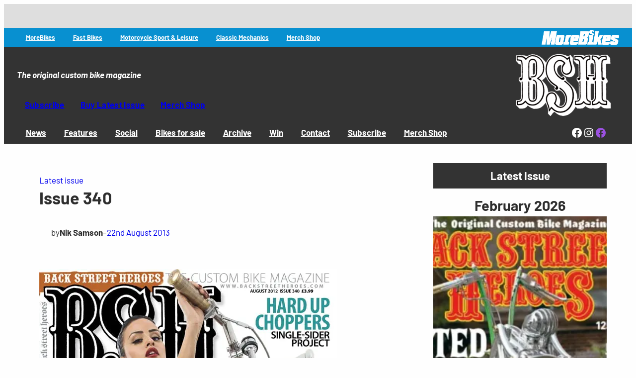

--- FILE ---
content_type: text/html; charset=utf-8
request_url: https://www.google.com/recaptcha/api2/anchor?ar=1&k=6LfbhnogAAAAAHiAoUxzM7BPHo2uM_RSz0M8HrSO&co=aHR0cHM6Ly93d3cuYmFja3N0cmVldGhlcm9lcy5jb206NDQz&hl=en&v=PoyoqOPhxBO7pBk68S4YbpHZ&size=invisible&anchor-ms=20000&execute-ms=30000&cb=kzitzkmykapk
body_size: 48489
content:
<!DOCTYPE HTML><html dir="ltr" lang="en"><head><meta http-equiv="Content-Type" content="text/html; charset=UTF-8">
<meta http-equiv="X-UA-Compatible" content="IE=edge">
<title>reCAPTCHA</title>
<style type="text/css">
/* cyrillic-ext */
@font-face {
  font-family: 'Roboto';
  font-style: normal;
  font-weight: 400;
  font-stretch: 100%;
  src: url(//fonts.gstatic.com/s/roboto/v48/KFO7CnqEu92Fr1ME7kSn66aGLdTylUAMa3GUBHMdazTgWw.woff2) format('woff2');
  unicode-range: U+0460-052F, U+1C80-1C8A, U+20B4, U+2DE0-2DFF, U+A640-A69F, U+FE2E-FE2F;
}
/* cyrillic */
@font-face {
  font-family: 'Roboto';
  font-style: normal;
  font-weight: 400;
  font-stretch: 100%;
  src: url(//fonts.gstatic.com/s/roboto/v48/KFO7CnqEu92Fr1ME7kSn66aGLdTylUAMa3iUBHMdazTgWw.woff2) format('woff2');
  unicode-range: U+0301, U+0400-045F, U+0490-0491, U+04B0-04B1, U+2116;
}
/* greek-ext */
@font-face {
  font-family: 'Roboto';
  font-style: normal;
  font-weight: 400;
  font-stretch: 100%;
  src: url(//fonts.gstatic.com/s/roboto/v48/KFO7CnqEu92Fr1ME7kSn66aGLdTylUAMa3CUBHMdazTgWw.woff2) format('woff2');
  unicode-range: U+1F00-1FFF;
}
/* greek */
@font-face {
  font-family: 'Roboto';
  font-style: normal;
  font-weight: 400;
  font-stretch: 100%;
  src: url(//fonts.gstatic.com/s/roboto/v48/KFO7CnqEu92Fr1ME7kSn66aGLdTylUAMa3-UBHMdazTgWw.woff2) format('woff2');
  unicode-range: U+0370-0377, U+037A-037F, U+0384-038A, U+038C, U+038E-03A1, U+03A3-03FF;
}
/* math */
@font-face {
  font-family: 'Roboto';
  font-style: normal;
  font-weight: 400;
  font-stretch: 100%;
  src: url(//fonts.gstatic.com/s/roboto/v48/KFO7CnqEu92Fr1ME7kSn66aGLdTylUAMawCUBHMdazTgWw.woff2) format('woff2');
  unicode-range: U+0302-0303, U+0305, U+0307-0308, U+0310, U+0312, U+0315, U+031A, U+0326-0327, U+032C, U+032F-0330, U+0332-0333, U+0338, U+033A, U+0346, U+034D, U+0391-03A1, U+03A3-03A9, U+03B1-03C9, U+03D1, U+03D5-03D6, U+03F0-03F1, U+03F4-03F5, U+2016-2017, U+2034-2038, U+203C, U+2040, U+2043, U+2047, U+2050, U+2057, U+205F, U+2070-2071, U+2074-208E, U+2090-209C, U+20D0-20DC, U+20E1, U+20E5-20EF, U+2100-2112, U+2114-2115, U+2117-2121, U+2123-214F, U+2190, U+2192, U+2194-21AE, U+21B0-21E5, U+21F1-21F2, U+21F4-2211, U+2213-2214, U+2216-22FF, U+2308-230B, U+2310, U+2319, U+231C-2321, U+2336-237A, U+237C, U+2395, U+239B-23B7, U+23D0, U+23DC-23E1, U+2474-2475, U+25AF, U+25B3, U+25B7, U+25BD, U+25C1, U+25CA, U+25CC, U+25FB, U+266D-266F, U+27C0-27FF, U+2900-2AFF, U+2B0E-2B11, U+2B30-2B4C, U+2BFE, U+3030, U+FF5B, U+FF5D, U+1D400-1D7FF, U+1EE00-1EEFF;
}
/* symbols */
@font-face {
  font-family: 'Roboto';
  font-style: normal;
  font-weight: 400;
  font-stretch: 100%;
  src: url(//fonts.gstatic.com/s/roboto/v48/KFO7CnqEu92Fr1ME7kSn66aGLdTylUAMaxKUBHMdazTgWw.woff2) format('woff2');
  unicode-range: U+0001-000C, U+000E-001F, U+007F-009F, U+20DD-20E0, U+20E2-20E4, U+2150-218F, U+2190, U+2192, U+2194-2199, U+21AF, U+21E6-21F0, U+21F3, U+2218-2219, U+2299, U+22C4-22C6, U+2300-243F, U+2440-244A, U+2460-24FF, U+25A0-27BF, U+2800-28FF, U+2921-2922, U+2981, U+29BF, U+29EB, U+2B00-2BFF, U+4DC0-4DFF, U+FFF9-FFFB, U+10140-1018E, U+10190-1019C, U+101A0, U+101D0-101FD, U+102E0-102FB, U+10E60-10E7E, U+1D2C0-1D2D3, U+1D2E0-1D37F, U+1F000-1F0FF, U+1F100-1F1AD, U+1F1E6-1F1FF, U+1F30D-1F30F, U+1F315, U+1F31C, U+1F31E, U+1F320-1F32C, U+1F336, U+1F378, U+1F37D, U+1F382, U+1F393-1F39F, U+1F3A7-1F3A8, U+1F3AC-1F3AF, U+1F3C2, U+1F3C4-1F3C6, U+1F3CA-1F3CE, U+1F3D4-1F3E0, U+1F3ED, U+1F3F1-1F3F3, U+1F3F5-1F3F7, U+1F408, U+1F415, U+1F41F, U+1F426, U+1F43F, U+1F441-1F442, U+1F444, U+1F446-1F449, U+1F44C-1F44E, U+1F453, U+1F46A, U+1F47D, U+1F4A3, U+1F4B0, U+1F4B3, U+1F4B9, U+1F4BB, U+1F4BF, U+1F4C8-1F4CB, U+1F4D6, U+1F4DA, U+1F4DF, U+1F4E3-1F4E6, U+1F4EA-1F4ED, U+1F4F7, U+1F4F9-1F4FB, U+1F4FD-1F4FE, U+1F503, U+1F507-1F50B, U+1F50D, U+1F512-1F513, U+1F53E-1F54A, U+1F54F-1F5FA, U+1F610, U+1F650-1F67F, U+1F687, U+1F68D, U+1F691, U+1F694, U+1F698, U+1F6AD, U+1F6B2, U+1F6B9-1F6BA, U+1F6BC, U+1F6C6-1F6CF, U+1F6D3-1F6D7, U+1F6E0-1F6EA, U+1F6F0-1F6F3, U+1F6F7-1F6FC, U+1F700-1F7FF, U+1F800-1F80B, U+1F810-1F847, U+1F850-1F859, U+1F860-1F887, U+1F890-1F8AD, U+1F8B0-1F8BB, U+1F8C0-1F8C1, U+1F900-1F90B, U+1F93B, U+1F946, U+1F984, U+1F996, U+1F9E9, U+1FA00-1FA6F, U+1FA70-1FA7C, U+1FA80-1FA89, U+1FA8F-1FAC6, U+1FACE-1FADC, U+1FADF-1FAE9, U+1FAF0-1FAF8, U+1FB00-1FBFF;
}
/* vietnamese */
@font-face {
  font-family: 'Roboto';
  font-style: normal;
  font-weight: 400;
  font-stretch: 100%;
  src: url(//fonts.gstatic.com/s/roboto/v48/KFO7CnqEu92Fr1ME7kSn66aGLdTylUAMa3OUBHMdazTgWw.woff2) format('woff2');
  unicode-range: U+0102-0103, U+0110-0111, U+0128-0129, U+0168-0169, U+01A0-01A1, U+01AF-01B0, U+0300-0301, U+0303-0304, U+0308-0309, U+0323, U+0329, U+1EA0-1EF9, U+20AB;
}
/* latin-ext */
@font-face {
  font-family: 'Roboto';
  font-style: normal;
  font-weight: 400;
  font-stretch: 100%;
  src: url(//fonts.gstatic.com/s/roboto/v48/KFO7CnqEu92Fr1ME7kSn66aGLdTylUAMa3KUBHMdazTgWw.woff2) format('woff2');
  unicode-range: U+0100-02BA, U+02BD-02C5, U+02C7-02CC, U+02CE-02D7, U+02DD-02FF, U+0304, U+0308, U+0329, U+1D00-1DBF, U+1E00-1E9F, U+1EF2-1EFF, U+2020, U+20A0-20AB, U+20AD-20C0, U+2113, U+2C60-2C7F, U+A720-A7FF;
}
/* latin */
@font-face {
  font-family: 'Roboto';
  font-style: normal;
  font-weight: 400;
  font-stretch: 100%;
  src: url(//fonts.gstatic.com/s/roboto/v48/KFO7CnqEu92Fr1ME7kSn66aGLdTylUAMa3yUBHMdazQ.woff2) format('woff2');
  unicode-range: U+0000-00FF, U+0131, U+0152-0153, U+02BB-02BC, U+02C6, U+02DA, U+02DC, U+0304, U+0308, U+0329, U+2000-206F, U+20AC, U+2122, U+2191, U+2193, U+2212, U+2215, U+FEFF, U+FFFD;
}
/* cyrillic-ext */
@font-face {
  font-family: 'Roboto';
  font-style: normal;
  font-weight: 500;
  font-stretch: 100%;
  src: url(//fonts.gstatic.com/s/roboto/v48/KFO7CnqEu92Fr1ME7kSn66aGLdTylUAMa3GUBHMdazTgWw.woff2) format('woff2');
  unicode-range: U+0460-052F, U+1C80-1C8A, U+20B4, U+2DE0-2DFF, U+A640-A69F, U+FE2E-FE2F;
}
/* cyrillic */
@font-face {
  font-family: 'Roboto';
  font-style: normal;
  font-weight: 500;
  font-stretch: 100%;
  src: url(//fonts.gstatic.com/s/roboto/v48/KFO7CnqEu92Fr1ME7kSn66aGLdTylUAMa3iUBHMdazTgWw.woff2) format('woff2');
  unicode-range: U+0301, U+0400-045F, U+0490-0491, U+04B0-04B1, U+2116;
}
/* greek-ext */
@font-face {
  font-family: 'Roboto';
  font-style: normal;
  font-weight: 500;
  font-stretch: 100%;
  src: url(//fonts.gstatic.com/s/roboto/v48/KFO7CnqEu92Fr1ME7kSn66aGLdTylUAMa3CUBHMdazTgWw.woff2) format('woff2');
  unicode-range: U+1F00-1FFF;
}
/* greek */
@font-face {
  font-family: 'Roboto';
  font-style: normal;
  font-weight: 500;
  font-stretch: 100%;
  src: url(//fonts.gstatic.com/s/roboto/v48/KFO7CnqEu92Fr1ME7kSn66aGLdTylUAMa3-UBHMdazTgWw.woff2) format('woff2');
  unicode-range: U+0370-0377, U+037A-037F, U+0384-038A, U+038C, U+038E-03A1, U+03A3-03FF;
}
/* math */
@font-face {
  font-family: 'Roboto';
  font-style: normal;
  font-weight: 500;
  font-stretch: 100%;
  src: url(//fonts.gstatic.com/s/roboto/v48/KFO7CnqEu92Fr1ME7kSn66aGLdTylUAMawCUBHMdazTgWw.woff2) format('woff2');
  unicode-range: U+0302-0303, U+0305, U+0307-0308, U+0310, U+0312, U+0315, U+031A, U+0326-0327, U+032C, U+032F-0330, U+0332-0333, U+0338, U+033A, U+0346, U+034D, U+0391-03A1, U+03A3-03A9, U+03B1-03C9, U+03D1, U+03D5-03D6, U+03F0-03F1, U+03F4-03F5, U+2016-2017, U+2034-2038, U+203C, U+2040, U+2043, U+2047, U+2050, U+2057, U+205F, U+2070-2071, U+2074-208E, U+2090-209C, U+20D0-20DC, U+20E1, U+20E5-20EF, U+2100-2112, U+2114-2115, U+2117-2121, U+2123-214F, U+2190, U+2192, U+2194-21AE, U+21B0-21E5, U+21F1-21F2, U+21F4-2211, U+2213-2214, U+2216-22FF, U+2308-230B, U+2310, U+2319, U+231C-2321, U+2336-237A, U+237C, U+2395, U+239B-23B7, U+23D0, U+23DC-23E1, U+2474-2475, U+25AF, U+25B3, U+25B7, U+25BD, U+25C1, U+25CA, U+25CC, U+25FB, U+266D-266F, U+27C0-27FF, U+2900-2AFF, U+2B0E-2B11, U+2B30-2B4C, U+2BFE, U+3030, U+FF5B, U+FF5D, U+1D400-1D7FF, U+1EE00-1EEFF;
}
/* symbols */
@font-face {
  font-family: 'Roboto';
  font-style: normal;
  font-weight: 500;
  font-stretch: 100%;
  src: url(//fonts.gstatic.com/s/roboto/v48/KFO7CnqEu92Fr1ME7kSn66aGLdTylUAMaxKUBHMdazTgWw.woff2) format('woff2');
  unicode-range: U+0001-000C, U+000E-001F, U+007F-009F, U+20DD-20E0, U+20E2-20E4, U+2150-218F, U+2190, U+2192, U+2194-2199, U+21AF, U+21E6-21F0, U+21F3, U+2218-2219, U+2299, U+22C4-22C6, U+2300-243F, U+2440-244A, U+2460-24FF, U+25A0-27BF, U+2800-28FF, U+2921-2922, U+2981, U+29BF, U+29EB, U+2B00-2BFF, U+4DC0-4DFF, U+FFF9-FFFB, U+10140-1018E, U+10190-1019C, U+101A0, U+101D0-101FD, U+102E0-102FB, U+10E60-10E7E, U+1D2C0-1D2D3, U+1D2E0-1D37F, U+1F000-1F0FF, U+1F100-1F1AD, U+1F1E6-1F1FF, U+1F30D-1F30F, U+1F315, U+1F31C, U+1F31E, U+1F320-1F32C, U+1F336, U+1F378, U+1F37D, U+1F382, U+1F393-1F39F, U+1F3A7-1F3A8, U+1F3AC-1F3AF, U+1F3C2, U+1F3C4-1F3C6, U+1F3CA-1F3CE, U+1F3D4-1F3E0, U+1F3ED, U+1F3F1-1F3F3, U+1F3F5-1F3F7, U+1F408, U+1F415, U+1F41F, U+1F426, U+1F43F, U+1F441-1F442, U+1F444, U+1F446-1F449, U+1F44C-1F44E, U+1F453, U+1F46A, U+1F47D, U+1F4A3, U+1F4B0, U+1F4B3, U+1F4B9, U+1F4BB, U+1F4BF, U+1F4C8-1F4CB, U+1F4D6, U+1F4DA, U+1F4DF, U+1F4E3-1F4E6, U+1F4EA-1F4ED, U+1F4F7, U+1F4F9-1F4FB, U+1F4FD-1F4FE, U+1F503, U+1F507-1F50B, U+1F50D, U+1F512-1F513, U+1F53E-1F54A, U+1F54F-1F5FA, U+1F610, U+1F650-1F67F, U+1F687, U+1F68D, U+1F691, U+1F694, U+1F698, U+1F6AD, U+1F6B2, U+1F6B9-1F6BA, U+1F6BC, U+1F6C6-1F6CF, U+1F6D3-1F6D7, U+1F6E0-1F6EA, U+1F6F0-1F6F3, U+1F6F7-1F6FC, U+1F700-1F7FF, U+1F800-1F80B, U+1F810-1F847, U+1F850-1F859, U+1F860-1F887, U+1F890-1F8AD, U+1F8B0-1F8BB, U+1F8C0-1F8C1, U+1F900-1F90B, U+1F93B, U+1F946, U+1F984, U+1F996, U+1F9E9, U+1FA00-1FA6F, U+1FA70-1FA7C, U+1FA80-1FA89, U+1FA8F-1FAC6, U+1FACE-1FADC, U+1FADF-1FAE9, U+1FAF0-1FAF8, U+1FB00-1FBFF;
}
/* vietnamese */
@font-face {
  font-family: 'Roboto';
  font-style: normal;
  font-weight: 500;
  font-stretch: 100%;
  src: url(//fonts.gstatic.com/s/roboto/v48/KFO7CnqEu92Fr1ME7kSn66aGLdTylUAMa3OUBHMdazTgWw.woff2) format('woff2');
  unicode-range: U+0102-0103, U+0110-0111, U+0128-0129, U+0168-0169, U+01A0-01A1, U+01AF-01B0, U+0300-0301, U+0303-0304, U+0308-0309, U+0323, U+0329, U+1EA0-1EF9, U+20AB;
}
/* latin-ext */
@font-face {
  font-family: 'Roboto';
  font-style: normal;
  font-weight: 500;
  font-stretch: 100%;
  src: url(//fonts.gstatic.com/s/roboto/v48/KFO7CnqEu92Fr1ME7kSn66aGLdTylUAMa3KUBHMdazTgWw.woff2) format('woff2');
  unicode-range: U+0100-02BA, U+02BD-02C5, U+02C7-02CC, U+02CE-02D7, U+02DD-02FF, U+0304, U+0308, U+0329, U+1D00-1DBF, U+1E00-1E9F, U+1EF2-1EFF, U+2020, U+20A0-20AB, U+20AD-20C0, U+2113, U+2C60-2C7F, U+A720-A7FF;
}
/* latin */
@font-face {
  font-family: 'Roboto';
  font-style: normal;
  font-weight: 500;
  font-stretch: 100%;
  src: url(//fonts.gstatic.com/s/roboto/v48/KFO7CnqEu92Fr1ME7kSn66aGLdTylUAMa3yUBHMdazQ.woff2) format('woff2');
  unicode-range: U+0000-00FF, U+0131, U+0152-0153, U+02BB-02BC, U+02C6, U+02DA, U+02DC, U+0304, U+0308, U+0329, U+2000-206F, U+20AC, U+2122, U+2191, U+2193, U+2212, U+2215, U+FEFF, U+FFFD;
}
/* cyrillic-ext */
@font-face {
  font-family: 'Roboto';
  font-style: normal;
  font-weight: 900;
  font-stretch: 100%;
  src: url(//fonts.gstatic.com/s/roboto/v48/KFO7CnqEu92Fr1ME7kSn66aGLdTylUAMa3GUBHMdazTgWw.woff2) format('woff2');
  unicode-range: U+0460-052F, U+1C80-1C8A, U+20B4, U+2DE0-2DFF, U+A640-A69F, U+FE2E-FE2F;
}
/* cyrillic */
@font-face {
  font-family: 'Roboto';
  font-style: normal;
  font-weight: 900;
  font-stretch: 100%;
  src: url(//fonts.gstatic.com/s/roboto/v48/KFO7CnqEu92Fr1ME7kSn66aGLdTylUAMa3iUBHMdazTgWw.woff2) format('woff2');
  unicode-range: U+0301, U+0400-045F, U+0490-0491, U+04B0-04B1, U+2116;
}
/* greek-ext */
@font-face {
  font-family: 'Roboto';
  font-style: normal;
  font-weight: 900;
  font-stretch: 100%;
  src: url(//fonts.gstatic.com/s/roboto/v48/KFO7CnqEu92Fr1ME7kSn66aGLdTylUAMa3CUBHMdazTgWw.woff2) format('woff2');
  unicode-range: U+1F00-1FFF;
}
/* greek */
@font-face {
  font-family: 'Roboto';
  font-style: normal;
  font-weight: 900;
  font-stretch: 100%;
  src: url(//fonts.gstatic.com/s/roboto/v48/KFO7CnqEu92Fr1ME7kSn66aGLdTylUAMa3-UBHMdazTgWw.woff2) format('woff2');
  unicode-range: U+0370-0377, U+037A-037F, U+0384-038A, U+038C, U+038E-03A1, U+03A3-03FF;
}
/* math */
@font-face {
  font-family: 'Roboto';
  font-style: normal;
  font-weight: 900;
  font-stretch: 100%;
  src: url(//fonts.gstatic.com/s/roboto/v48/KFO7CnqEu92Fr1ME7kSn66aGLdTylUAMawCUBHMdazTgWw.woff2) format('woff2');
  unicode-range: U+0302-0303, U+0305, U+0307-0308, U+0310, U+0312, U+0315, U+031A, U+0326-0327, U+032C, U+032F-0330, U+0332-0333, U+0338, U+033A, U+0346, U+034D, U+0391-03A1, U+03A3-03A9, U+03B1-03C9, U+03D1, U+03D5-03D6, U+03F0-03F1, U+03F4-03F5, U+2016-2017, U+2034-2038, U+203C, U+2040, U+2043, U+2047, U+2050, U+2057, U+205F, U+2070-2071, U+2074-208E, U+2090-209C, U+20D0-20DC, U+20E1, U+20E5-20EF, U+2100-2112, U+2114-2115, U+2117-2121, U+2123-214F, U+2190, U+2192, U+2194-21AE, U+21B0-21E5, U+21F1-21F2, U+21F4-2211, U+2213-2214, U+2216-22FF, U+2308-230B, U+2310, U+2319, U+231C-2321, U+2336-237A, U+237C, U+2395, U+239B-23B7, U+23D0, U+23DC-23E1, U+2474-2475, U+25AF, U+25B3, U+25B7, U+25BD, U+25C1, U+25CA, U+25CC, U+25FB, U+266D-266F, U+27C0-27FF, U+2900-2AFF, U+2B0E-2B11, U+2B30-2B4C, U+2BFE, U+3030, U+FF5B, U+FF5D, U+1D400-1D7FF, U+1EE00-1EEFF;
}
/* symbols */
@font-face {
  font-family: 'Roboto';
  font-style: normal;
  font-weight: 900;
  font-stretch: 100%;
  src: url(//fonts.gstatic.com/s/roboto/v48/KFO7CnqEu92Fr1ME7kSn66aGLdTylUAMaxKUBHMdazTgWw.woff2) format('woff2');
  unicode-range: U+0001-000C, U+000E-001F, U+007F-009F, U+20DD-20E0, U+20E2-20E4, U+2150-218F, U+2190, U+2192, U+2194-2199, U+21AF, U+21E6-21F0, U+21F3, U+2218-2219, U+2299, U+22C4-22C6, U+2300-243F, U+2440-244A, U+2460-24FF, U+25A0-27BF, U+2800-28FF, U+2921-2922, U+2981, U+29BF, U+29EB, U+2B00-2BFF, U+4DC0-4DFF, U+FFF9-FFFB, U+10140-1018E, U+10190-1019C, U+101A0, U+101D0-101FD, U+102E0-102FB, U+10E60-10E7E, U+1D2C0-1D2D3, U+1D2E0-1D37F, U+1F000-1F0FF, U+1F100-1F1AD, U+1F1E6-1F1FF, U+1F30D-1F30F, U+1F315, U+1F31C, U+1F31E, U+1F320-1F32C, U+1F336, U+1F378, U+1F37D, U+1F382, U+1F393-1F39F, U+1F3A7-1F3A8, U+1F3AC-1F3AF, U+1F3C2, U+1F3C4-1F3C6, U+1F3CA-1F3CE, U+1F3D4-1F3E0, U+1F3ED, U+1F3F1-1F3F3, U+1F3F5-1F3F7, U+1F408, U+1F415, U+1F41F, U+1F426, U+1F43F, U+1F441-1F442, U+1F444, U+1F446-1F449, U+1F44C-1F44E, U+1F453, U+1F46A, U+1F47D, U+1F4A3, U+1F4B0, U+1F4B3, U+1F4B9, U+1F4BB, U+1F4BF, U+1F4C8-1F4CB, U+1F4D6, U+1F4DA, U+1F4DF, U+1F4E3-1F4E6, U+1F4EA-1F4ED, U+1F4F7, U+1F4F9-1F4FB, U+1F4FD-1F4FE, U+1F503, U+1F507-1F50B, U+1F50D, U+1F512-1F513, U+1F53E-1F54A, U+1F54F-1F5FA, U+1F610, U+1F650-1F67F, U+1F687, U+1F68D, U+1F691, U+1F694, U+1F698, U+1F6AD, U+1F6B2, U+1F6B9-1F6BA, U+1F6BC, U+1F6C6-1F6CF, U+1F6D3-1F6D7, U+1F6E0-1F6EA, U+1F6F0-1F6F3, U+1F6F7-1F6FC, U+1F700-1F7FF, U+1F800-1F80B, U+1F810-1F847, U+1F850-1F859, U+1F860-1F887, U+1F890-1F8AD, U+1F8B0-1F8BB, U+1F8C0-1F8C1, U+1F900-1F90B, U+1F93B, U+1F946, U+1F984, U+1F996, U+1F9E9, U+1FA00-1FA6F, U+1FA70-1FA7C, U+1FA80-1FA89, U+1FA8F-1FAC6, U+1FACE-1FADC, U+1FADF-1FAE9, U+1FAF0-1FAF8, U+1FB00-1FBFF;
}
/* vietnamese */
@font-face {
  font-family: 'Roboto';
  font-style: normal;
  font-weight: 900;
  font-stretch: 100%;
  src: url(//fonts.gstatic.com/s/roboto/v48/KFO7CnqEu92Fr1ME7kSn66aGLdTylUAMa3OUBHMdazTgWw.woff2) format('woff2');
  unicode-range: U+0102-0103, U+0110-0111, U+0128-0129, U+0168-0169, U+01A0-01A1, U+01AF-01B0, U+0300-0301, U+0303-0304, U+0308-0309, U+0323, U+0329, U+1EA0-1EF9, U+20AB;
}
/* latin-ext */
@font-face {
  font-family: 'Roboto';
  font-style: normal;
  font-weight: 900;
  font-stretch: 100%;
  src: url(//fonts.gstatic.com/s/roboto/v48/KFO7CnqEu92Fr1ME7kSn66aGLdTylUAMa3KUBHMdazTgWw.woff2) format('woff2');
  unicode-range: U+0100-02BA, U+02BD-02C5, U+02C7-02CC, U+02CE-02D7, U+02DD-02FF, U+0304, U+0308, U+0329, U+1D00-1DBF, U+1E00-1E9F, U+1EF2-1EFF, U+2020, U+20A0-20AB, U+20AD-20C0, U+2113, U+2C60-2C7F, U+A720-A7FF;
}
/* latin */
@font-face {
  font-family: 'Roboto';
  font-style: normal;
  font-weight: 900;
  font-stretch: 100%;
  src: url(//fonts.gstatic.com/s/roboto/v48/KFO7CnqEu92Fr1ME7kSn66aGLdTylUAMa3yUBHMdazQ.woff2) format('woff2');
  unicode-range: U+0000-00FF, U+0131, U+0152-0153, U+02BB-02BC, U+02C6, U+02DA, U+02DC, U+0304, U+0308, U+0329, U+2000-206F, U+20AC, U+2122, U+2191, U+2193, U+2212, U+2215, U+FEFF, U+FFFD;
}

</style>
<link rel="stylesheet" type="text/css" href="https://www.gstatic.com/recaptcha/releases/PoyoqOPhxBO7pBk68S4YbpHZ/styles__ltr.css">
<script nonce="-x8xRshUjb-EoW1CqxKwBA" type="text/javascript">window['__recaptcha_api'] = 'https://www.google.com/recaptcha/api2/';</script>
<script type="text/javascript" src="https://www.gstatic.com/recaptcha/releases/PoyoqOPhxBO7pBk68S4YbpHZ/recaptcha__en.js" nonce="-x8xRshUjb-EoW1CqxKwBA">
      
    </script></head>
<body><div id="rc-anchor-alert" class="rc-anchor-alert"></div>
<input type="hidden" id="recaptcha-token" value="[base64]">
<script type="text/javascript" nonce="-x8xRshUjb-EoW1CqxKwBA">
      recaptcha.anchor.Main.init("[\x22ainput\x22,[\x22bgdata\x22,\x22\x22,\[base64]/[base64]/UltIKytdPWE6KGE8MjA0OD9SW0grK109YT4+NnwxOTI6KChhJjY0NTEyKT09NTUyOTYmJnErMTxoLmxlbmd0aCYmKGguY2hhckNvZGVBdChxKzEpJjY0NTEyKT09NTYzMjA/[base64]/MjU1OlI/[base64]/[base64]/[base64]/[base64]/[base64]/[base64]/[base64]/[base64]/[base64]/[base64]\x22,\[base64]\\u003d\\u003d\x22,\x22P8KyeV7Ch0IYRcKiw6LDqUl8FngBw47Cvg12wrQswpjCkWLDoEVrNMKQSlbCisK7wqk/UBvDpjfCoApUwrHDjMK+acOHw6NDw7rCisKXM2ogFsONw7bCusKARcOLZwnDl1U1TMKQw5/CngFBw64iwoIQR0PDqMOIRB3DkWRiecOfw5IeZnXCpUnDiMKaw5nDlh3CicK8w5pGwq/[base64]/CqyfDoQIhERfChRtkC0LCqcOgw5oCwq/Di8KxwpjDgRY0wpAAKFDDmSE9wpfDmi7DlU5wwqrDtlXDkz3CmsKzw5sFHcOSP8KLw4rDtsK0WXgKw5bDm8OsJig8aMOXUznDsDIBw6HDuUJsW8Odwq52AirDjUlTw43DmMOGwr0fwr5xwr7Do8Owwp9wF0XCuhx+wp5Tw57CtMObR8K3w7jDlsKJMwx/w6YMBMKuJi7Do2R/S03Cu8KcVF3Dv8KAw5bDkD9kwpbCv8OPwp0Yw5XClMOsw5nCqMKNCMK0YkR7YMOywqorVWzCsMOSwr3Cr0nDncO+w5DCpMKCWFBcRSrCuzTCkMKDAyjDgxTDlwbDi8O1w6pSwrhiw7nCnMKQwojCnsKtWVjDqMKAw6NJHAwKwr84NMO0N8KVKMKMwpxOwr/Do8O5w6JdbsKewrnDuQYLwovDg8OecMKqwqQTdsOLZ8KfEcOqYcOow5DDqF7DoMKiKsKXeyHCqg/[base64]/DmMKawqLCjcK3Hic7wqBgSHTDvlDCiGbCkjDDkFDDq8OQTQ4Vw7bClWLDhlIRaRPCn8OGP8O9wq/CicKDIMOZw5XDn8Ovw5hxYlM2dGAsRSEKw4fDncOqwqPDrGQnWhAXwrLCsjpkdMOaSUpEfMOkKWIhSCDCucObwrIBD3bDtmbDpUfCpsOeYsOXw70bdsOFw7bDtlLCogXCtRjDi8KMAn4EwoNpwqTCg0TDmxg/[base64]/DpsOlwobDicOBCgMvccKBw6t+Eg95wpEbCMKtcMKWwrt8UcKsLho0fsOTBsK8w5XCksO2w68LQMKxCBnCvsOLdT7CgcKiwr/ChF/CicOWFHtaOcOFw77DjFs3w47CiMKRT8O0woFqIMKZfVnCvcKAwpDCjRzCtQkawo4NRH9zwpzChVV4w5gXw4vCksKXw5/[base64]/CjD3DjjLDisOvw7bCjARWLcOcwpfDssOvC3YBc3dLwrMQTMOSwqTCsXFSwoZfQT8pw5d5w6jCuBcbTDlyw5ZoT8OeL8Kuwr/[base64]/Cix50wpfCosOpSChBXMKQQwjDtDTCvsOQc8OKKFrDokrChcKWA8KOwqFJwqbCkcKILRPCnMOxTDxPwohaexLDnH3DsQ7DnX/CsUhJw6hiw7Nww45pw5Ixw4/[base64]/w77DnBfCvHY2w4Bcw7jCiQbDhCtpDsOQE23DqMKbAQ/Dnis/IMKlwpzDj8KiVsKVOmtQw5ZSO8KEw73CpMK1w6TCrcOxR1oTw6/ChDVSOsKVw5PCuioZLgPDvsKWwo4aw4XDvnBJLMOqw6HCiRrCt0tkwqDCgMOpw4bDocK2w707R8OoYFU7SsOZYU1MKDMkw4jCrwt6wrNVwqsZw4vDogpZw4bDvTw2w4dBwrsnAynDgsKvwqh3w5pYOzliwrB6w6nCrMKhJCJqKHXDhU7CicOSwqHDkQdRw7Qww7/CsS/DpMOPwo/[base64]/w5nChkFmw7PDscOiw7rCm8OrJG8lFMOzK1PDtGHDtENGwrbCn8KqwqjDghDDgsK6KynCmMKDw6HCnsOkdBfCpHfCmHs3wo7DpcKdGMKlc8KFw61fwrXChsODwoYSwq/DqcKqwqfCmWfDsBcIR8Owwpo1KXDCisOMwpfChsOkw7LDnVbCssOsw4vCvAnDo8KPw6/CuMKNw6J+DRwQAMOtwoc1wpdULsK5BRA6e8KrC0/Do8KucsK8wozCsHjClh9gG0Aiwo/[base64]/wpDDuzcWwpzDt0xVw5vDgcOrwq9VwrDDpmLCii3CrcKDbcOXCcOvw7F4wp4qw7DDlcOyW3A3KzbChcKbw65bw5PCqyA0w759OMKpwr/Dn8K4FcK7wq/DlMKqw40Ow7V3OkpDwr4aPxTCrHPDnMOhNAzClG/CsiwdPsO/wp3Co0IBwpzDj8KlC2gsw7HDrsOvJMK4AyXCiDDDlhtRwpJxc27CmsO7wpJOZHrCr0HDuMKxGxrDtsOkCB9DAcKeGCVMwqrDscOxR0Iow5ZubjtQw4kABwDDtsOJwrEQEcKUw4DCt8O2JSTCq8OOw4nDghvCq8O5w7d/w7MaJnrDicKLfMOkc2rDssKzO2TCvMOFwrZPcAkww68GFXB5bMOEwr5+wobClsOTw7t0SBDCgXoZwpVWw4sqw4QJw7kRwpfCrMOvw4cTeMKNDBHDg8K0w7xDwonDnS/[base64]/wqhnB2UIwpRYa2LDmDPDsgMuwoMnw71Rwrgpw7Ujwo3CizlJVcOzw4jDnxh9wo3Cr2DDlsKPXcKLw5XDqsKxwrDDj8KBw43DuxTCsnQ/w7LDnW9OHcOfw60NwqTChyjClMKEVcOXwqvDosK8CMKuwpdiOWLDhMKYOwxEJVNTOXJcCkvDjMO5U18Xw4Niw64DGBg4wqrDoMO0FEJYYsKlP2h7QRQNf8OCeMOzK8KQCMKdwp0Bwo5pwpYUwoMXwrZQbjApHz1awr4WODbDscKMw6dAwo7CvlbDlw/DhMKCw43CqC3CtsOkTcOBw5U1w6XCsEUSNDE+PcKFFAEiE8OaWMOlZwfCjRjDgcKhPBNCwo5Owq1fwqPDtsOtX3QLacKnw4fCv23DnAnCmcKXwpzCsUZ/CjFowpV7wpfCs2bDrEDClyZhwoDCiRfDvXrCvSnDnMK+w4UhwrEDKHTCnsO0w5E7wrR8TcKhw5HCusOkw7LCuwBiwrXCrMKzLsOkwr/CjcOUw5pBwo3Ch8KTw6gBwpvCg8OJw7o2w6bCjGsfwoTCkMKXwq5Vw4AOw7kkE8OwZzrDlnHDi8KPwqsDw4nDi8KsUmXCkMOtwrTCnm9gMMOAw7p9wqrDrMKAVsKzPx3CszfCri7CiGR1McKJZRPCm8KhwpZMwp8ZYMK4w7DCpSzCrsOXJFzCt0U/CMOkLcKeJVLDnx/CtHjDv1hqWcKcwoDDozBoPXgDTEQ9eVFTwpd2LD/CgFnDtcO3wq7Cg1waMETDsxR/KEvCtMK4w6MnF8OSTH4Hw6FPNEYiw5zDusOhwr/ChyVRwpMpBhIZwqJWw4/CiDB+wpxJHcKNwojCo8KIw4I7w7FFDMOHwrPCqMKxIsKiwqXDrUfCmVPCu8OBw4zDnC1pbD1SwrfCjRbDhcKpUBLDsQMQw6HCoCzDvzY4w4cKwrzDusK6w4Vlw5fCl1LDp8O3wolhDgE1w6oLc8OIwq/CjG3DghbDizzCrcK9w6AkwoLCg8KKwp/CnS5ee8OPwp7Ck8OxwpMcchjDrsOuwrQYX8Kgw5TCv8Oiw7jCssKNw7DDmQnDmsKLwos6w5thw4ZHMMOXVMK7wrZBKMKpw4vCgMOrw6U7bxxxVCLDrg/[base64]/ClMO6bMO0wqhRwqpWw6fDt0/[base64]/CnsOsCcOKwoRkw7xtDcOVw4lLwpo9Z2tIwrlew4vDmsOew6l0wp7CiMOMwqtEw7zDhl/DlMOdwrzDpWYLQsKWw6fDhXJtw65SL8O/[base64]/[base64]/CnMOGw5gldws7EsKND3zDksKrwqY9YgzCjlAAw6/DiMKFfcOZJDfDkQ86w4E0wrB/[base64]/b8O9PcO0TwnCs8OLXl7DrnDCgsK6bcO2OV1XO8OAw5JaPcOTURrCnsOCFsKswoBIw6JrWUnDsMO3EcKnS3PDpMKDw7c0wpA6w53Ci8K8w5FGcR4wQsKxwrQfKcKuw4IOwpRJw4loHcK7A0jCnMOAfMKWRsKkYwTCrMOMwoHCi8O7f01aw4zDsnw2JFvCrW/DjhINw5PDuznCrQsDTH/Ctml0wp7DhcKDw5HCtRw4w6/CrcKTw6/CuiVMAsKjwrwWwohtN8OxfwbCscO+YcK9EwDCo8K7wppMwq05O8ODwoPCgwEgw6XDoMOQMx7CqEcOw5EUw7vDp8OIw5gqwp/CrHUiw74Xwps4R3TDkMODCMOVBcOpEcOebcOrKG8gNwgHFy/ChsOUw5DCtyFfwr1uw5XDgcORasKnwqjCrCVBw6VFUjnDpRrDgxobwqk7IRDDqjBQwp1Ww79eIcKheFh0w6EtasOcM0B8w4dkw7TCoE4/w5Zpw5cxw6nDgilSIBxEJsKyVsKsPcKtLFEhBcO+wprCtsOzwoQTFMKhY8Klw5DDr8OPD8Odw5fDsmR4D8KDVUEeZ8KEwrxfT2vDs8KKwqUIT2lEwopAacOvwoNDfsOUwqTDsmAPZFgLw68uwpMJNVgwR8OFT8KdODPDtMOOwpPCjkVVHcKld1wVw4jDj8K/[base64]/[base64]/wrnCmcK8VxTCvW/[base64]/Cmn5lwrgHwrUsOm3CkcO3w4jDusONfMKHPQLCqsOSeRYfw7YjRhrDvwHCgVcxDsOGY13DinbDpMKRw5fCusOIbGQfwqPDrMK+wqw6w7wVw5XDiAnCnsKIwpplw4dNw61xwr5ebsKwMWTDqMOmw6jDksOVI8Kfw5zDonYresK4bS/DjEF5YcKrDcOLw5tcdVxbw5Q3wqnCt8OGEWXDlMKyDsOhDsOkw7jCgzBfeMKqwrpAO1/CiSPCiR7DssKdwoV6IkLCl8Khw7bDkhtTcMO+w5vDkMOfbDTDkMKLwpI6BStRwr8Jw6PDocOpM8OUw7zCnsKxw5M0w5lpwphXw6HDqcKnQcOkR1DCjcO3GVEBPFjChgpRax/[base64]/Ck08qw5U5TyciXlYtw5xowrFCw5B+HsKTCMKiw4zDmEBbCcOPw4vDs8OXKFoTw6HCgE3DimHCqRzCtcK/[base64]/[base64]/w4sYQh/DhsOsRxDDssKqNQU+wpdmUcO+w7/[base64]/Cpw44wq/CgMKMYkUDw51nw69dw7gkw7Qhc8ObAcOQw7B8wo0VHDXDpF59fsO7wqjDrQNSwrtvw7zDisO2K8KdPcOMGlwkwpIWwo7Co8OUI8K8f0goPcOkHWbDuQnCp1rCrMKEdcOAw48NY8ONw4/[base64]/CnMOZwpRmwqoNw4p2WcKPwpXDqMOewqTDm2TCrEckPsKYGcOUD13Dm8OJQwgBcsOpRWQMPyjDicKOwoHDo1bDuMKzw4Ayw40GwrwowqsrblPDmcOsJ8OBTMOKOsKJU8Kswpghw4lFbgIbQ2Iww4bDkW/CkGdBwo3DtMOscAlZJBTDl8KNGwNUEcKkCBnDt8KDXSpVwr9Bwp/[base64]/DuMK6EcKKGMKBwrDDqMOnRGDDmnfDuj0Ww7DDhsOybX3Duwo3ZULDvykqwq0GFMOiCBfDnB3DosK8f0gQTnHCugUuw5A7XHcuwot9wp1mbgzDjcO9wq7Cm1Qmd8ONF8OjTcOje0UMC8KHdMKKwpgAw4vCshtkCR/DkBAkKsOKC39nLSA+AGcrCRPDvWfDt27CkCoAwqROw4x0QcKSIn8fDcOgw53CpcOSw73Cs1cyw5I7RsK9W8KGTV/CrhJdw75yFHfDkCDCtsOww5TCqn9baRzDshhCdMOTwp9VEzZnW0FvVW9raHDCs1rDjMKqBBnDkALDjTTCvhnDnj/DjDrCmRjDtsOCLMKjMmbDt8O4Q29JODlAXBfDgWA9YxRKT8Ksw7zDpcODSMOiZcOSHsKQdzonT3A/w6TCh8OrImBrw5XDoXnCr8Ouw7vDmH/Cu18lw4sawq0lBMOywp7Dp3V0wq/Dnl3DgcKiLMOow6QSDcKLUyZPIcKMw4Izwp7DqR/CicOPw7DDg8K3wo4cw5bCr1bDscKaKMKrw5bClcKMwpvCsHbDv3ZPSGLCqQMTw64lw5/CpDzDnsKkworDrToYacK4w5fDicKKD8O4wrs5w57DtMOKw5DDkcOUwrPDq8OHNBs8ehoBw4lDA8OIF8KgcCRcUD9xw4DDucOPwrxxwp7DliwRwrUhwqHCmA/CixMmwq3DiwvCnMKAQSJ5V0TCoMKuWMOyw7cIVMKKw7PCtzPDjMO0XMOlGGLDvwkiw4jDpx/DixAWQ8Kow7/DrQXCsMOdJ8KkSC8rYcOrwr4yXiLCny/CvHp0PMOhE8Ogw4nDpyLDtcOZez7DqQvCrmgQQsKsw5rCsz3CgTHCqlrDjn/DilvChCV1JxHDn8K4H8Odwp/Cg8OuZQsxwpHDisOiwoQ/CRY+FMKmwqRgNcOdw6h1w6zCjsK4EXQrwqHCvw8sw43DtWYWwqonwpllbUvCt8Ohw7nCrcKtfQ/CuUbCmcKzZsOrwpxmBjLDsWfCuFNfMMO1w4tCR8KKOSrCp0DDvDMLw6hAAQrDi8K1wogPw7jDkmHDjjp3bBIhacOXXncPwrN+aMOrw6tJw4BMdAQ+w6JUw4rDnMOdOMOaw67CnSTDtUUEZkDDsMKyCAxFw63CnxLCoMK2w4cgZTDDmMOyHH/Cl8OfATADUMK2fcOWw79VAXjDusO7w73DhXXDs8O+SsK9N8KnWMOYITEFVsOUwprCtVoBwrs6PGDDvU3DuR/[base64]/w4jCpCFKY8K7W8KGS8O/KwPDsEjDicOfw5/CnMK8wpHCoMOPEsKAw70hYMK7wqoGwr7CiSs3wpVmw67DjQ3DoiM2AsOLD8OCbQxFwrYuSsKsE8OhUSR7G3HDo1zDi0vCmQrDi8Ojc8KKw4nDpRUgw5QIasKzJSfCisOPw5xvRVRew7wXw45nb8O1wrtMLGrCiws5woFPwq06VnkOw6fDlsOXXnHCti/CrsKnUcKEP8KlFAljf8KFw43DpcKqwpVzZMKfw7NvCzkBIiLDlMKIwqN+wqUudsKWw5IGL21dIUPDgT1swqjCuMKxw4LDgU1Ow7oWQj3Cu8KhK3NawrTCtsKAeSptG2LCscOgw7Asw6fDmsKDDmYlwp8dYsOcV8K/H17DqCsxw49cw6vCusKlOcOAdSU5w5/[base64]/[base64]/[base64]/[base64]/DucODJk8/[base64]/wpwFw6HCiMOaw4jDhSTClxE8R2UmUMKdw7hTd8Kbw73CtcKHfsO/[base64]/DqcKuITTCr8KwPDHCmsOmcsKmdTzDsMKCw7/CohMbFMO4w4TCj0Uww4R1wovCkwcnw7pveycnLsOXw4hcwoMJw7NqUEF7w75twpxaGzxvDMOkw6zDqURrw697fRM6bXPDuMKNw61PXsOcJcOXcsOEYcKSwrTCjjgHwonCgMKJFsKNw7VBKMOjTjx8IEpuwoZuwrhGGMK1MkTDn1oSNsOLwrTDj8Ocw7ouXA/DlcOhFURwKcKgw6TCqsKCw6zDu8Oswo3Dl8Oew73ClHBsNcK3wpRpWiEIwr/DvwHDpMKEw5DDv8Ore8OJwqLCtMKkwo7CkgJvw5knbsOzwq54wrFIw5/DvMOgDUjCt0/CtQZ9wrYrF8OlwrvDo8KafcOJw5/CssK1w7ZTPjDDi8KgwrPCkMOMfXXDpV9uwqbDvXAHw5XCsVnCgHVhZXJ7VsOzPnlmB3zDv0TDrMOLw6rCgMKFVgvCtxLCpS1gDDHChMOswqpDw4lUw60qwrZLMxPCrEXCjcOuHcOKesOuczx6w4TDpFVUw4XClFXCiMO7Y8OeeS/[base64]/eBfCu8OwacKiw4QrZMO8wpt/[base64]/wo8ieMOSQHjDg8K+FwTDscO2woPDssO4EcO7w7PDp1PDh8O2bMKEw6YdGybChsKTNsO4wrlYwr1Mw4MMOMOleW5wwohUw6sVEMK5w7DDnGkAIcOzRShiwpLDocOewoBFw6Yhw6k8wrDDqMKEVMO/D8Olwot1wqTCl0XCnMOZGH1KUsO7EcKQDUoLez7Cm8OIe8O/w6wFEsKNwqNnwrVJwppDTsKnwoDCksOZwoYMBMKKTsOuRUzDmsK/[base64]/ChsKDTSRIJy/CkhvDrMOIWMKjayzDpsK2QUt2b8OQVgXCssOsYcKGw45dJT84w4HDv8KHwoXDkD0hwrzDmMKdEMK/BcO+AyHCozU0R2DDuzbCjBXDliAzwrxgYsOGw4NHUsOVdcKSWcONwrZ2exHDscKfwpNzBMOuw59KwrXCvUtRw7PDkm1dSXxcUTTCj8Klw6N2wqTDq8KOw7pUw6/Dl2cDw7QPSsKsQcOxMcKCwonCt8K/[base64]/Co8O/w6Unw4vDmALDn05oaB15QGfCvcKbwpxfDMOZw50Kwp4Zw5tYecK9w4TDgcOySC0oOsKVw5ACw6HDlg0fAMOJYDzCusO9E8OxZMOmw5lew5V9XcOCGMK2IsOMw43DrsKAw4zCpsOELS/CqsOAwqUmw5rDo3xxwp9owp/DjR4GwpPCiUJbwpLDqcKfHTw4BMKBw6p1E33Dl0/DkMKtwqY+w5PCnnvDqcKdw7Avd0MnwqIDw6jCqcKccMKCwpTDgMKSw6xnw7PCosOHwq0/dMKBw6UMwpDDlAcxTh8Aw5rCj3A3w5vDkMKiccO2w41PTsOFL8O7woIDw6HDsMO+wrbClkPDgznCsCLDjB7DgsONVEjDt8OPw4BufA7DgTHCgFXDvDfDlzAewpzCvMKZClscwoMGw6/DjMOrwrsJD8Kvd8K9w4AUwq9dW8Kcw4fCvMO2w5JtR8OyTT7CvDPDgMKQfg/[base64]/Cg3tiNcOlwrvCv8KJSCXDpcKOB1Fuwox2KcOxwrzDjMO/[base64]/DuXXCuiI6w63DosKpUcO6FMOww5h+wp1uX8OwIgUew7k4CB7DpsK0w5JXBsO4wrfDmB1ZNMO1w67Dm8O/w6XCmUpYSsOMEsKGwrRhD3QOwoAGw77DrMO1wroIXz3DnRTDj8KFw61+wrxDwqnCgAt6IsO5TDtsw5/Dj3rDr8Ofw7JNwrTChMONPl1xecOewonDhsKfLsO7wqVmw4gZwodAOcOww7zCg8OSwpfCrcOuwrodVcOEGV3CtRlCwr4+w7xqBcKDJjk/[base64]/w4LDuUpjw77Dg8OkI1ARw6vCusO6c3/CiUAswpx0W8KNQsKdw6PDvnfCqMKvwrnCn8KOw6EvVsO3w43CsD0twprDlMOJbXTChCwfQwfCgk/Dn8O6w5lSdSbDuGbDmMO5wroqw53DokbDlhJHwrvDuDzCl8OiOEYAPkPCnX3Dt8OhwqTCt8KJd2bCs3jDisO5FcKxw6zCtCVhw4A7OcKOaylyTMOjw5UrwqDDjmV/Y8KLADZvw4vDqcKAwoLDtcK1wqnCvMKgw6kzFcK9wo9qwo3CqMKROGABw4fCm8OHwqvCvsKcdMKJw6o3CVNow44xwo94G0Fxw48lB8KqwoUCFR7Dp19dS3nCmMOdw6jDmsOKw6gbMnnCkCDCmhvDosO3AS7CrgDClsKCw79fwrPDn8KCWMOEwps/DFVywq/DkMOaJzZifMOpf8OVeBHCl8KCwrdcPsOERC48w7zCj8Oyb8OhwoHCu0/CslYYYSA9In3Dl8KBwpDCg0EBP8K/EcOWw47Dv8OfMcOUw7gICMO0wpo9wqhKwrHCk8KHC8KOwpTDj8KUXMOEw4nDt8O9w5rDtlTDiCpqw6tZKsKAw4TChcKPYMKmw77DpMO4ezgVw4nDicO+EMKCf8KTw6ItTsO4G8KSw7VDcMKYUj9ewoXCgcOGCyosFsKtwo3DvBFQTwLCi8ObBsOuRX8QBW/DqsKtIR9ZZAcTNsKnQnfCncO5TsKxHMOfwpjCqMKRdHjCgn9vw5fDoMOjwq3DicOwHwjDu3TDiMOHw5gxbB7CrMOSwq/CmMOdLMKHw509OlvCuGFhMBvDm8OoHxnCpHrDjxt8wpluXDXCnAUrwp7Dli41w67CvMOrw5TChjbDjcKLwo1qwpLDk8Onw6IWw4tQwrbDuQ/DncOpA1YITMKJTyg5F8KJwofClsO8wo7Co8K4w53DmcKEa3/[base64]/Ct1fDm8OPaVs9w6fDt8Kgw6HDucKdwp7CjsO3MhHCosKRw5nDp3sFw6XCsnzDn8O3fMKZwrrCv8KPeD/DqWLChMKyAsKYwpTCvmlkw4rDoMOIw6soXMKsB2HDqcKJUV4ow4bCjAUbXsOSwpAFU8K0w5t+wq87w7BCwpgHfMKMw6XCosK1w6nDhcKPNx7DnVzDthLCvQ1Ow7PCoAMKT8Kyw7dcPcKMLSkHEh5NV8Onwq7DlMOgw6PChMKuTMOdMGM8OcKjVnI1wr/DmMOXwofCvsOew7Ubw5J3MMODwpPDkALDlSNVwqIJw4dcw7jCv0kbJ3JHwrgKw6DDtsKST0gGaMKlw5o2MTNfwq9cwoY9K1hlwrfCnlvCtEMyV8OVSR/CscKmBBRlbVzDl8O+w7jCiiwUDcOXw5jCjGJyMQfCuDvDh0d4wpdPM8OCw4/DnsKRWicAw5TDsCDCqDtSwqkNw6TDpE4waBMmwp/CgcOrGsKgIWTClRDCi8O7wr7Dvm0YQsKudC/DvBTCjMKuwpZeYWzCkcKnZkckKyXChMObwo5TwpHDgMOFw5nDrsO3wrvCunDCgF8uXH8PwqzDuMOdDwrCnMOhwpd+w4TDpsKewqXCnMKww5fCkcO1wqfCi8KtD8OeQ8KSwovCm3FJwq3CkyseJcO2GANlCsOEwpAPwo1ww5nCocOBM2siwroVRsOOwq5+w4rCrmXCqX/Crz0cw5/CgBVdwp9JKWfCn1TDp8OTBMOCZxp+YcKbacOObkbCrDTDusKsJzLCrsKYwojDvwsxcsOYO8OFw54lV8OUw5HCmk4pw5jCk8KdJTXDq0/CnMKrw4/CjSLDrkB/[base64]/DnA3DvsOAdcK4OFTDnsKdwoVOHW3DkBjDscKIbg1Ww61dw7tnw5JOw7XCs8OVfsOqw7TDkcOzSTFuwooMw4Q2M8O/BndZwrBXwpjCusONWwlZNcKTwpLCp8OawozCthE/NcOXCMKCRgo/SjnCon0ww4jDgcOZwpLCk8Kaw7TDu8K6w6U2wpPDtykTwrg+NRJOYcKLw4zDhy7CrAfCtgdNw4XCoMOxI2PCjiVBdXvCumXDolREwqlAw4PDicKPwpjCrkrDsMKrwq/[base64]/JmvDtXDCq8O2K8OfXMKrw5zDpsKHwpMWw7fCtMOjUg/CnwXCqV/Cu1xhw5XDuk9VTXJWMcOzf8KRw73DncKeEMOiwoABbsOawrfDnsKUw6vDr8Kiw4jDtRXCkh/Cl0liYUHDnyjCgy/Co8OkNsKsVmQaAU3Ct8OHNSvDiMOjw4bDnMOhGj8Qwr/CjyzDgcKiwrRJw7oyEsKZPsOndcK8IHTDr1vCk8KpCUBHwrRuw7p5w4bDlH88PVIbDsKow4ocRXLDnsKgScOlAcKvwo0cw7TDmAbDn1zDlSTDnsK7LMKGHChZMxp/UcKjPcOvGcOfGWQcw47Cq3fDtMObR8KHwrXCtMOowqpOYcKOwqDCswvChMKOwqnCsSR5wr9Zw7PDpMKRwqzCl3/Duxo8w7HChcK5w50OwrXDtzUcwpjCvmkDEsO/L8OBw6VFw5tKw7jCn8O6Hytcw58Vw5HDunrDkn/[base64]/ClMKuQWdmwpTCmzvCoF/[base64]/CplfDn3nDhF3CjzAgIFotwqzCiynDssKVFxg4JiPDv8KGQ37DsivDmEjCoMOPw4vDrcOPMWXDiTE/wq0lwqd+wqx6w7xGQsKXFXZ3Ag/CgcKlw6pZw58cC8OuwqIcwqXDnGnCncKFT8Ktw5/Ch8KMCcKswrfCrMOyW8KLc8KQw4vCg8OHwpFkwoQcwp3Dhy4hwprCnFfDtsKBwrALw4nDgsOyDnrCiMOkSi/Dg13DuMK7UibCnsOlw5rDsFtowq1Jw7pEGMKsElt5Swc4w61cwpPDsgMhR8OoNMONKMKow4PCvMKKWRrCqsKpK8KcCMOqwpoZw6MuwrTCmMObwqxIwqbDq8ONwpZ2wpfCsGzCtBRawoJqwo9Dw7HDrStGXcKsw7nDqMOxe1cKcMKsw7V6w63CsXo/[base64]/CjzzCshHCuhQjwoLCpxXDuERLD2RIwobCkyXCuMKueQtbc8OmBETChcOYw7DDgBrCqMKEfzBow4JIwqlVcA7CigDDkMOHw4Atw6/CljvDmh91wp/[base64]/McO8BlTCknTDjMONwpzCicKYYzTDlMKWPyTDvXYvSsKTw7DDjcK0wokXfVQISF3CrsOfw64CUcKgH0/Dj8O/Tn/CosOvw5lIbMKGWcKCd8KHPMK7wrRDw4rClA0Dwr9Rw43CgiVEwqHDrUE3woPCsWBMMMKMwr16w6PCjWXCnGJMwonCp8Orwq3Cg8Kew4sHPm8kAUXCkhMKT8KBZVTDvsKxWTNob8ONwoYPLypjUsOiw4fCrADCp8OqWMO/fcORJsKkw61wYD4VVD89WQNowr7DqkQ2ByRSw6VMwogbw5zDniN2ZgFkcE3CiMKaw5lwaR0YGsOAwpDDjyXCpsO+VTHDljFFThxJw7/DvQEqwrFkfFnCqsKkwoTCoBDDnQ/Drz9aw6rDocKZw4AMw4FqeGrCmsKlw6zCj8ObRsOZJcOcwoNMwoo5cwDDlcKxwpLCih0Pf3XDrMOHUsKzwqZswq/[base64]/CqUNswpIvIlTCh2pRw4fClcKGw7dHHVvCl2vDocKtOsKowrLDpEc9MsKaw6DDrcOvC0U8wo/CiMO/UcOXwqrDjiTDknljVcK6wpHDjMOtL8KYwrAIw74WUyjCisOuAUF7fz3DkGrDmMK2wonCn8O/w5XDrsOLNcKQw7bDiBbDiBDCmHccwqjCscKVQ8K5PMKDHEULwqY3wrMBbT/Dnjd5w4XCiRnCuWtewqPDqUTDiklcw67Dgnpew7IXw6vDlB7CqRkUw5XCg3hLKnR+RU/ClTQDBcK5D3nDu8K9TsOwwpojMcK/wpnDk8OFwrXCpU7CpWwPFAc+d18ww6DDqxtETQLCoW5Jwq/CisOnwrJrEMOpwrbDmEQjIsKwGD/CsFrCgWYdwrnCh8K8ET5Bw5vDrwrCvsOdEcK6w7YywqUkw7gDecO/PMK+w77CrMKPMgB2w47DnsKnw54RU8OKw6PClEfCpMO1w7gew6LDqsKXw6nCkcOzw5bDgsKbw7hIwpbDk8OQbWoeXsK6wqfDpsOHw7suJhYdwqUhQmHDuwjDicOMwofDqcKJCMO4QBzCh24pwph4w49Cwq/DkDHDhsObPG3DiXnCvcKOwovDuQnDhGTCq8O0w79lNxXCh2YzwrQYw656w5tZB8OTEzB3wrvCksKrw6XCmArCtyzDuk/CmmbCnTpxSsOLDVJxJMKDw7/DiCMiw43ChQjDr8KPJsKQB2DDusKaw4rCqCPDujghw53ClABTe0hIwpJdE8O3RsKyw6jCh2vCrmnCtsOMScKMCUBybBsUw4vDssKfw4TCj2hsYQDDuDYnIMOHWVtbehfCjWjDjCYqwoJnwokzTMKwwrwvw6lGwqxYWsOsf0sxNSHCvA/CrAwVc3E+ezbDq8Ksw7EfwpbDkcKKw7NSwrPCucKPIlxjwojCp1fCsFBgLMO1RsKYw4fCocKWwqPDrcOkbWvCm8O1aXvCuzRmTXt3w7N0wpcJw5DChMKgwqDCksKPwpQydg/DvUsnw7HCrMO5XTx1woNxw6xEw7TCtsKww6jDm8OcSBhtwqwQwotMaQzCjMK9w4oEwqAiwpt6dDTDgsKfAg4KLR/Ct8K5EsOKwojDoMOmasKkw64pIMK8wowowrvCs8KUamVlwoEMwoVIwoM/w43Dg8KzbcKVwp96RC7Cu1QGw48lYBAfwr8Pw6vDsMOqwobCksODw6kVw4YAMADCvcORwrrDkEjCssOFQMK0wr3ClcO4X8K5FMOKYnfDpMKbTSnDksKBKMKGTV/CucKncMOaw5kIbMKDw5rDtFFXw6pnRSUbw4PDpkXDksOvwovDqsK3SilVw7LDlMObwrvConnCkg5bwq9qTMOhdMOhwpbCkcKcwonDkljCuMO7QMKbJcKEwo7Dg2tYQUZvR8KmScKCH8KFw7nCncOPw6FEw7oqw4/CrxBFwrvCjl/Dl1nCp13CnkIEw73ChMKuAsKAwqFFOAEpwrXChsOiIX3CnXJHwq8gw6djHMKuYmtxfsOpPGXDo0dewpoXw5fCucO4csKVIMO5wqRswqvCpcK7ZMKLCMKuS8KUEUcqwqzCrsKMN1vDoUDDocOYB14AKwkbBF3CncO8PMOlw55yFsOpw7puRGfCvA/DsGjDhWLDrsOkXirCocOhMcKxwrx5a8KIfTHCvsKsazkpZMO/IHU+wpdgB8OHbgjDn8O1wrfCg0dlQsKhYBQiwrs4w7LChMKECMKNdsOuw4tRwrnDn8Kdw5XDm34QAMOzwqx1wr/DrH0cw43DjwzCicK5wo4cwr/[base64]/[base64]/[base64]/w6pAw5nDnBfDixwnFcOsw74hw7czw5EyesOIQDfDncKWw746aMKQScKOBFTDs8KVDx5+w6Akw7bCu8K9RwjCg8OuGcOOYcKnY8OsecK8N8Oiw4nCmRBCwp58d8OuE8Kaw6NTw7FIesObasKzZsO/AsKrw40BH1LCmFrDicOjwovDtsOBY8Kiw7fDhcKpw7x1D8KeNMO9w48lwqZXw659wq1ywq/Dh8Ovw6fDv25QYcK7BMKPw5hswqfChsKmwoMwByhxw57Cu05dWlnCmUdfTcKdw4cuw4zCnjZvw7zDuSvDu8KPwrHDg8OMwojCpcOrwrlEXsKLHjjCpMOqPcKsXcKgwpkfw4LDsCs8wo7DpWxqwpDDrG1iZj/Dl0zCpcK+wqLDrcOXw7ZAETd1w6HCuMKOe8KVw4dfwpjCsMOuw7HDhcKtNMObw5bClUc4w5AIQi8gw6QzaMOlXjpKw4w1wq3CqVQ/w7vCp8KZGTMTZDzDkTfCucOAw5fCu8KqwrhTCBZ1wonDogvCksKIf0tiwoHCkMKTw5lCAUoOwr/DpXbCjMONwpUzXMOoWsKEwrPCsn/DqsKYw5puwocnXMOpw44BEMKcw5fCocOmwpbDq2HChsK+w4B0w7BMwqNzJ8Omw4xuw67CjSZoE0vDvcOfw4IAeDoHwofDqxLCgsKCw6Aqw6TDjgzDuA9oU03ChE/[base64]/DojbCrcOqw6PDqWQ8YsOjw6kYwqMNwr4SQjRUO1Q2wpnDrhUgFsKPwrJtwpR8w7LCksKCw5fCm0sawrowwrclQl1zwpx8wpQuwqHDqUkww7rCrcO9w41wbsOSZsOswoIPwpjCjQbCtsO6w5fDjMKYwpkQS8O1w6A/UMObwo3DkMKTwrlybcK9wo1Qwq3CqXPCo8KewqR/KsKnekg+wprCgcKDLsKSSGJGZsOGw4NcQ8Kef8Kuw6gLMjcXY8OLKsKXwolfN8O5SMOawqpYw4fDhQvDtsOEwo/[base64]/[base64]/[base64]/Cv8KRw64XwrVzwr7DqAJLw4HDn8O0w7DDkzVOwpXCisKCHjkaw5rCtsKMDsOHwr1tWlAkw4QiwqHDjHYEwpHDmRBeeGPDpi3CmDzDsMKLGcO0w4M3cS7CuhzDqDLCox/Do3liwqlKwqZ9w5HClCjDohPCtMO3cWTDkVfCrMK8fMOfIDoJMELDiCoVwpfDusKpw5TCtcOuwqbDiw/CgnHCkUHDjyTDlMK3WcKdw4snwrBlVWZ0wqzCjkBCw6YPA1h/w5R0BMKNGjvCr01WwrwkecK3EMKswr1Dwr/[base64]/CscKnEcKiOsOhAsOvwpwuw5fDkkNewqAhBsOiw6zCmMOXfhNhwpPCpsK5L8K1Y1lkwp9CbcKdwpxYO8OwOsOgwqMPwrjCl3wROMOrOsKnaXjDi8OPQ8Ozw6DCqFECM38YDXUqJwkRwrnDtwEmNcORw6HCj8KVwpDDtMOpPcOqw5/Dr8Orw4fCqQx7K8OIaB7ClsOWw5cWwr7CoMOiJMKAQhXDh1HCtWpxw4HCv8Kcw6drCG4kOsKdNk7DqcOFwqbDv1hUeMOLfhvDnXNnw5zCp8KdKzDDuXVHw6rCtRnClghSJ1PCog0tSAUKbsOXw6fDh23CisOKV3sgwoY8woHDvWU/[base64]/DncOVwq/DuCzCkyTDuMO+wp9twoTCusOwXkYXdcOEw6LDunPDmxLClhvCvcKYIxdMOGYFTmMcw7xLw6RowrjDgcKbwpluw5DDtG3CiijDty9rDsK0NUNKCcKhT8KWw5LDiMOFeFFMwqTDocKFwpYYw5nDkcKLEn/CpcKkMyXDqD1iwqwpfcOwYGJ7wqV9w4gHw63CrxfClFNrwrjDoMKuwo55WcOawrPCgsKXwrvDtXvChj1bcUjCpMOASBY0wqd5w4pew7/DjQxCJcKLaSc9XUHDu8KAw6/DszZFwr99cEAAAGdqwoBuVSoCw5kLw4VPJ0FxwpfDvcO/w5HDncKzw5M3HcOAwqHClsK7DQHDqHPCgMORX8OoQsOSwqzDqcOiWw1/b1TDkX4iCcO8UcKwZ31jdTIzwr9NwrnCr8KWOTp1M8KQwrPDisOmbMO5wpXDqMKVHEjDpntmw5QoKlZww6Qqw7zDvcKBEMKgXg0xcsKDwpwLOFFPXD/CksOgw65Nw5XDgiTCnDsydiQjw50aw7PDnMO+w5wgw5TDqxTCs8OhEcOqw7fDmsOQbhvCvTHDp8Oqwr4JUAMFw6B+wqIhw5vCiSLDgnUYIsOCVR5MwrfCpx3CmcOlDcKGFMO7OMOtw5HCg8KAwqA/TRZCw4nCqsOIw4vDlcK5w4QCbMOUdcOVw6l0wq3Cg33CmcK/wp7Cm1LDhEBiPy/[base64]\\u003d\\u003d\x22],null,[\x22conf\x22,null,\x226LfbhnogAAAAAHiAoUxzM7BPHo2uM_RSz0M8HrSO\x22,0,null,null,null,1,[21,125,63,73,95,87,41,43,42,83,102,105,109,121],[1017145,217],0,null,null,null,null,0,null,0,null,700,1,null,0,\[base64]/76lBhnEnQkZnOKMAhk\\u003d\x22,0,0,null,null,1,null,0,0,null,null,null,0],\x22https://www.backstreetheroes.com:443\x22,null,[3,1,1],null,null,null,1,3600,[\x22https://www.google.com/intl/en/policies/privacy/\x22,\x22https://www.google.com/intl/en/policies/terms/\x22],\x22Du+yfT0ThlotxnQEmLZiryqnVIq8LdHbE/ng3q7eUQo\\u003d\x22,1,0,null,1,1768833586400,0,0,[179,170,118,180],null,[197],\x22RC-r39GNZIACtGVrg\x22,null,null,null,null,null,\x220dAFcWeA6s_6Wi370HY0WXVTTIW7-e8WAXgVoE8sWz8mr0t9qbQOvVuM3gnbpCgQ6TG3RzT1Qkq-BpOzUfX_Bdj2gucUQDrq7wSg\x22,1768916386236]");
    </script></body></html>